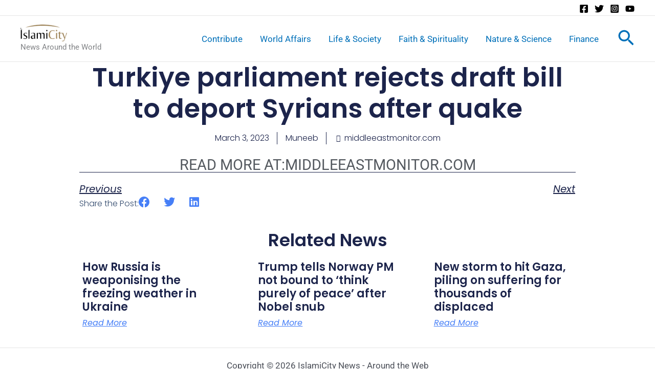

--- FILE ---
content_type: text/css
request_url: https://news.islamicity.org/wp-content/uploads/elementor/css/post-40092.css?ver=1761675413
body_size: 2909
content:
.elementor-40092 .elementor-element.elementor-element-4d4ccea6{--display:flex;--flex-direction:column;--container-widget-width:calc( ( 1 - var( --container-widget-flex-grow ) ) * 100% );--container-widget-height:initial;--container-widget-flex-grow:0;--container-widget-align-self:initial;--flex-wrap-mobile:wrap;--justify-content:center;--align-items:stretch;--gap:10px 10px;--row-gap:10px;--column-gap:10px;--padding-top:0%;--padding-bottom:0%;--padding-left:8%;--padding-right:8%;}.elementor-40092 .elementor-element.elementor-element-4d4ccea6.e-con{--align-self:stretch;}.elementor-widget-theme-post-title .elementor-heading-title{font-family:var( --e-global-typography-primary-font-family ), Sans-serif;font-weight:var( --e-global-typography-primary-font-weight );color:var( --e-global-color-primary );}.elementor-40092 .elementor-element.elementor-element-4bffef55{text-align:center;}.elementor-40092 .elementor-element.elementor-element-4bffef55 .elementor-heading-title{font-family:"Poppins", Sans-serif;font-size:3em;font-weight:600;text-transform:none;font-style:normal;text-decoration:none;line-height:1.2em;letter-spacing:0px;word-spacing:0em;color:#1C244B;}.elementor-widget-post-info .elementor-icon-list-item:not(:last-child):after{border-color:var( --e-global-color-text );}.elementor-widget-post-info .elementor-icon-list-icon i{color:var( --e-global-color-primary );}.elementor-widget-post-info .elementor-icon-list-icon svg{fill:var( --e-global-color-primary );}.elementor-widget-post-info .elementor-icon-list-text, .elementor-widget-post-info .elementor-icon-list-text a{color:var( --e-global-color-secondary );}.elementor-widget-post-info .elementor-icon-list-item{font-family:var( --e-global-typography-text-font-family ), Sans-serif;font-weight:var( --e-global-typography-text-font-weight );}.elementor-40092 .elementor-element.elementor-element-2ef3425f > .elementor-widget-container{margin:15px 0px 0px 0px;}.elementor-40092 .elementor-element.elementor-element-2ef3425f .elementor-icon-list-items:not(.elementor-inline-items) .elementor-icon-list-item:not(:last-child){padding-bottom:calc(31px/2);}.elementor-40092 .elementor-element.elementor-element-2ef3425f .elementor-icon-list-items:not(.elementor-inline-items) .elementor-icon-list-item:not(:first-child){margin-top:calc(31px/2);}.elementor-40092 .elementor-element.elementor-element-2ef3425f .elementor-icon-list-items.elementor-inline-items .elementor-icon-list-item{margin-right:calc(31px/2);margin-left:calc(31px/2);}.elementor-40092 .elementor-element.elementor-element-2ef3425f .elementor-icon-list-items.elementor-inline-items{margin-right:calc(-31px/2);margin-left:calc(-31px/2);}body.rtl .elementor-40092 .elementor-element.elementor-element-2ef3425f .elementor-icon-list-items.elementor-inline-items .elementor-icon-list-item:after{left:calc(-31px/2);}body:not(.rtl) .elementor-40092 .elementor-element.elementor-element-2ef3425f .elementor-icon-list-items.elementor-inline-items .elementor-icon-list-item:after{right:calc(-31px/2);}.elementor-40092 .elementor-element.elementor-element-2ef3425f .elementor-icon-list-item:not(:last-child):after{content:"";border-color:#1C244B;}.elementor-40092 .elementor-element.elementor-element-2ef3425f .elementor-icon-list-items:not(.elementor-inline-items) .elementor-icon-list-item:not(:last-child):after{border-top-style:solid;}.elementor-40092 .elementor-element.elementor-element-2ef3425f .elementor-icon-list-items.elementor-inline-items .elementor-icon-list-item:not(:last-child):after{border-left-style:solid;}.elementor-40092 .elementor-element.elementor-element-2ef3425f .elementor-icon-list-icon i{color:#1C244B;font-size:14px;}.elementor-40092 .elementor-element.elementor-element-2ef3425f .elementor-icon-list-icon svg{fill:#1C244B;--e-icon-list-icon-size:14px;}.elementor-40092 .elementor-element.elementor-element-2ef3425f .elementor-icon-list-icon{width:14px;}.elementor-40092 .elementor-element.elementor-element-2ef3425f .elementor-icon-list-text, .elementor-40092 .elementor-element.elementor-element-2ef3425f .elementor-icon-list-text a{color:#1C244B;}.elementor-40092 .elementor-element.elementor-element-2ef3425f .elementor-icon-list-item{font-family:"Poppins", Sans-serif;font-size:16px;font-weight:300;text-transform:none;font-style:normal;text-decoration:none;line-height:1.5em;letter-spacing:0px;word-spacing:0em;}.elementor-40092 .elementor-element.elementor-element-1a568e43{--display:flex;--flex-direction:column;--container-widget-width:calc( ( 1 - var( --container-widget-flex-grow ) ) * 100% );--container-widget-height:initial;--container-widget-flex-grow:0;--container-widget-align-self:initial;--flex-wrap-mobile:wrap;--align-items:stretch;--gap:34px 34px;--row-gap:34px;--column-gap:34px;--margin-top:2%;--margin-bottom:0%;--margin-left:0%;--margin-right:0%;--padding-top:0%;--padding-bottom:0%;--padding-left:8%;--padding-right:8%;}.elementor-widget-theme-post-featured-image .widget-image-caption{color:var( --e-global-color-text );font-family:var( --e-global-typography-text-font-family ), Sans-serif;font-weight:var( --e-global-typography-text-font-weight );}.elementor-40092 .elementor-element.elementor-element-6cd653ce img{width:100%;}.elementor-widget-theme-post-content{color:var( --e-global-color-text );font-family:var( --e-global-typography-text-font-family ), Sans-serif;font-weight:var( --e-global-typography-text-font-weight );}.elementor-40092 .elementor-element.elementor-element-614b48e > .elementor-widget-container{margin:0px 0px 0px 0px;}.elementor-40092 .elementor-element.elementor-element-614b48e{text-align:left;font-family:"Roboto", Sans-serif;font-weight:400;}.elementor-40092 .elementor-element.elementor-element-c5309bd .elementor-icon-list-icon{width:14px;}.elementor-40092 .elementor-element.elementor-element-c5309bd .elementor-icon-list-icon i{font-size:14px;}.elementor-40092 .elementor-element.elementor-element-c5309bd .elementor-icon-list-icon svg{--e-icon-list-icon-size:14px;}.elementor-40092 .elementor-element.elementor-element-c5309bd .elementor-icon-list-item{font-family:"Roboto", Sans-serif;font-size:29px;font-weight:400;text-transform:uppercase;}.elementor-widget-post-navigation span.post-navigation__prev--label{color:var( --e-global-color-text );}.elementor-widget-post-navigation span.post-navigation__next--label{color:var( --e-global-color-text );}.elementor-widget-post-navigation span.post-navigation__prev--label, .elementor-widget-post-navigation span.post-navigation__next--label{font-family:var( --e-global-typography-secondary-font-family ), Sans-serif;font-weight:var( --e-global-typography-secondary-font-weight );}.elementor-widget-post-navigation span.post-navigation__prev--title, .elementor-widget-post-navigation span.post-navigation__next--title{color:var( --e-global-color-secondary );font-family:var( --e-global-typography-secondary-font-family ), Sans-serif;font-weight:var( --e-global-typography-secondary-font-weight );}.elementor-40092 .elementor-element.elementor-element-6ef2cc95 > .elementor-widget-container{margin:0% 0% 0% 0%;padding:18px 0px 0px 0px;border-style:solid;border-width:1px 0px 0px 0px;border-color:#1C244B;}.elementor-40092 .elementor-element.elementor-element-6ef2cc95 span.post-navigation__prev--label{color:#1C244B;}.elementor-40092 .elementor-element.elementor-element-6ef2cc95 span.post-navigation__next--label{color:#1C244B;}.elementor-40092 .elementor-element.elementor-element-6ef2cc95 span.post-navigation__prev--label:hover{color:#467FF7;}.elementor-40092 .elementor-element.elementor-element-6ef2cc95 span.post-navigation__next--label:hover{color:#467FF7;}.elementor-40092 .elementor-element.elementor-element-6ef2cc95 span.post-navigation__prev--label, .elementor-40092 .elementor-element.elementor-element-6ef2cc95 span.post-navigation__next--label{font-family:"Poppins", Sans-serif;font-size:20px;font-weight:400;text-transform:capitalize;font-style:italic;text-decoration:underline;letter-spacing:0px;}.elementor-40092 .elementor-element.elementor-element-73e05d87{--display:flex;--flex-direction:row;--container-widget-width:calc( ( 1 - var( --container-widget-flex-grow ) ) * 100% );--container-widget-height:100%;--container-widget-flex-grow:1;--container-widget-align-self:stretch;--flex-wrap-mobile:wrap;--align-items:stretch;--gap:30px 30px;--row-gap:30px;--column-gap:30px;--padding-top:0px;--padding-bottom:0px;--padding-left:0px;--padding-right:0px;}.elementor-widget-heading .elementor-heading-title{font-family:var( --e-global-typography-primary-font-family ), Sans-serif;font-weight:var( --e-global-typography-primary-font-weight );color:var( --e-global-color-primary );}.elementor-40092 .elementor-element.elementor-element-510f5af4 .elementor-heading-title{font-family:"Poppins", Sans-serif;font-size:16px;font-weight:300;text-transform:none;font-style:normal;text-decoration:none;line-height:1.5em;letter-spacing:0px;word-spacing:0em;color:#324A6D;}.elementor-40092 .elementor-element.elementor-element-17eaca7e{--grid-side-margin:22px;--grid-column-gap:22px;--grid-row-gap:10px;--grid-bottom-margin:10px;--e-share-buttons-primary-color:#02010100;--e-share-buttons-secondary-color:#467FF7;}.elementor-40092 .elementor-element.elementor-element-17eaca7e .elementor-share-btn{font-size:calc(0.5px * 10);}.elementor-40092 .elementor-element.elementor-element-17eaca7e .elementor-share-btn__icon{--e-share-buttons-icon-size:22px;}.elementor-40092 .elementor-element.elementor-element-17eaca7e .elementor-share-btn:hover{--e-share-buttons-secondary-color:#C8D5DC;}.elementor-40092 .elementor-element.elementor-element-10778fd7{--display:flex;--flex-direction:column;--container-widget-width:calc( ( 1 - var( --container-widget-flex-grow ) ) * 100% );--container-widget-height:initial;--container-widget-flex-grow:0;--container-widget-align-self:initial;--flex-wrap-mobile:wrap;--align-items:stretch;--gap:10px 100px;--row-gap:10px;--column-gap:100px;--flex-wrap:wrap;--overlay-opacity:0.5;border-style:none;--border-style:none;--margin-top:3%;--margin-bottom:0%;--margin-left:0%;--margin-right:0%;--padding-top:0%;--padding-bottom:0%;--padding-left:8%;--padding-right:8%;}.elementor-40092 .elementor-element.elementor-element-10778fd7::before, .elementor-40092 .elementor-element.elementor-element-10778fd7 > .elementor-background-video-container::before, .elementor-40092 .elementor-element.elementor-element-10778fd7 > .e-con-inner > .elementor-background-video-container::before, .elementor-40092 .elementor-element.elementor-element-10778fd7 > .elementor-background-slideshow::before, .elementor-40092 .elementor-element.elementor-element-10778fd7 > .e-con-inner > .elementor-background-slideshow::before, .elementor-40092 .elementor-element.elementor-element-10778fd7 > .elementor-motion-effects-container > .elementor-motion-effects-layer::before{--background-overlay:'';}.elementor-40092 .elementor-element.elementor-element-627ea451{text-align:center;}.elementor-40092 .elementor-element.elementor-element-627ea451 .elementor-heading-title{font-family:"Poppins", Sans-serif;font-size:2em;font-weight:600;text-transform:none;font-style:normal;text-decoration:none;line-height:1.2em;letter-spacing:0px;word-spacing:0em;color:#1C244B;}.elementor-widget-posts .elementor-button{background-color:var( --e-global-color-accent );font-family:var( --e-global-typography-accent-font-family ), Sans-serif;font-weight:var( --e-global-typography-accent-font-weight );}.elementor-widget-posts .elementor-post__title, .elementor-widget-posts .elementor-post__title a{color:var( --e-global-color-secondary );font-family:var( --e-global-typography-primary-font-family ), Sans-serif;font-weight:var( --e-global-typography-primary-font-weight );}.elementor-widget-posts .elementor-post__meta-data{font-family:var( --e-global-typography-secondary-font-family ), Sans-serif;font-weight:var( --e-global-typography-secondary-font-weight );}.elementor-widget-posts .elementor-post__excerpt p{font-family:var( --e-global-typography-text-font-family ), Sans-serif;font-weight:var( --e-global-typography-text-font-weight );}.elementor-widget-posts .elementor-post__read-more{color:var( --e-global-color-accent );}.elementor-widget-posts a.elementor-post__read-more{font-family:var( --e-global-typography-accent-font-family ), Sans-serif;font-weight:var( --e-global-typography-accent-font-weight );}.elementor-widget-posts .elementor-post__card .elementor-post__badge{background-color:var( --e-global-color-accent );font-family:var( --e-global-typography-accent-font-family ), Sans-serif;font-weight:var( --e-global-typography-accent-font-weight );}.elementor-widget-posts .elementor-pagination{font-family:var( --e-global-typography-secondary-font-family ), Sans-serif;font-weight:var( --e-global-typography-secondary-font-weight );}.elementor-widget-posts .e-load-more-message{font-family:var( --e-global-typography-secondary-font-family ), Sans-serif;font-weight:var( --e-global-typography-secondary-font-weight );}.elementor-40092 .elementor-element.elementor-element-70145801{--item-display:flex;--read-more-alignment:1;--grid-row-gap:74px;--grid-column-gap:60px;}.elementor-40092 .elementor-element.elementor-element-70145801 .elementor-posts-container .elementor-post__thumbnail{padding-bottom:calc( 0.8 * 100% );}.elementor-40092 .elementor-element.elementor-element-70145801:after{content:"0.8";}.elementor-40092 .elementor-element.elementor-element-70145801 .elementor-post__thumbnail__link{width:100%;}.elementor-40092 .elementor-element.elementor-element-70145801 .elementor-post__meta-data span + span:before{content:"•";}.elementor-40092 .elementor-element.elementor-element-70145801 .elementor-post__card{border-width:0px;}.elementor-40092 .elementor-element.elementor-element-70145801 .elementor-post__text{padding:0 6px;margin-top:20px;}.elementor-40092 .elementor-element.elementor-element-70145801 .elementor-post__meta-data{padding:10px 6px;}.elementor-40092 .elementor-element.elementor-element-70145801 .elementor-post__avatar{padding-right:6px;padding-left:6px;}.elementor-40092 .elementor-element.elementor-element-70145801 .elementor-post__title, .elementor-40092 .elementor-element.elementor-element-70145801 .elementor-post__title a{color:#1C244B;font-family:"Poppins", Sans-serif;font-size:22px;font-weight:600;text-transform:none;font-style:normal;text-decoration:none;line-height:1.2em;letter-spacing:0px;word-spacing:0em;}.elementor-40092 .elementor-element.elementor-element-70145801 .elementor-post__title{margin-bottom:3px;}.elementor-40092 .elementor-element.elementor-element-70145801 .elementor-post__read-more{color:#467FF7;}.elementor-40092 .elementor-element.elementor-element-70145801 a.elementor-post__read-more{font-family:"Poppins", Sans-serif;font-size:16px;font-weight:400;text-transform:capitalize;font-style:italic;text-decoration:underline;line-height:1em;letter-spacing:0px;word-spacing:0em;}.elementor-40092 .elementor-element.elementor-element-8f88120{--display:flex;}body.elementor-page-40092:not(.elementor-motion-effects-element-type-background), body.elementor-page-40092 > .elementor-motion-effects-container > .elementor-motion-effects-layer{background-color:#FFFFFF;}@media(max-width:1024px){.elementor-40092 .elementor-element.elementor-element-4bffef55 .elementor-heading-title{font-size:45px;}.elementor-40092 .elementor-element.elementor-element-2ef3425f .elementor-icon-list-item{font-size:14px;}.elementor-40092 .elementor-element.elementor-element-1a568e43{--padding-top:0%;--padding-bottom:0%;--padding-left:5%;--padding-right:5%;}.elementor-40092 .elementor-element.elementor-element-c5309bd .elementor-icon-list-item{font-size:1em;}.elementor-40092 .elementor-element.elementor-element-6ef2cc95 span.post-navigation__prev--label, .elementor-40092 .elementor-element.elementor-element-6ef2cc95 span.post-navigation__next--label{font-size:14px;}.elementor-40092 .elementor-element.elementor-element-510f5af4 .elementor-heading-title{font-size:14px;} .elementor-40092 .elementor-element.elementor-element-17eaca7e{--grid-side-margin:16px;--grid-column-gap:16px;--grid-row-gap:10px;--grid-bottom-margin:10px;}.elementor-40092 .elementor-element.elementor-element-10778fd7{--gap:50px 50px;--row-gap:50px;--column-gap:50px;--padding-top:0%;--padding-bottom:0%;--padding-left:5%;--padding-right:5%;}.elementor-40092 .elementor-element.elementor-element-627ea451 .elementor-heading-title{font-size:2em;}.elementor-40092 .elementor-element.elementor-element-70145801{--grid-row-gap:59px;}.elementor-40092 .elementor-element.elementor-element-70145801 .elementor-post__title{margin-bottom:9px;}.elementor-40092 .elementor-element.elementor-element-70145801 a.elementor-post__read-more{font-size:14px;}}@media(min-width:768px){.elementor-40092 .elementor-element.elementor-element-4d4ccea6{--content-width:970px;}.elementor-40092 .elementor-element.elementor-element-1a568e43{--content-width:970px;}.elementor-40092 .elementor-element.elementor-element-10778fd7{--content-width:970px;}}@media(max-width:1024px) and (min-width:768px){.elementor-40092 .elementor-element.elementor-element-4d4ccea6{--content-width:620px;}.elementor-40092 .elementor-element.elementor-element-1a568e43{--content-width:100%;}.elementor-40092 .elementor-element.elementor-element-10778fd7{--content-width:100%;}}@media(max-width:767px){.elementor-40092 .elementor-element.elementor-element-4d4ccea6{--content-width:100%;}.elementor-40092 .elementor-element.elementor-element-4bffef55 .elementor-heading-title{font-size:28px;line-height:1.1em;}.elementor-40092 .elementor-element.elementor-element-1a568e43{--gap:25px 25px;--row-gap:25px;--column-gap:25px;}.elementor-40092 .elementor-element.elementor-element-6ef2cc95 > .elementor-widget-container{padding:3px 3px 3px 3px;}.elementor-40092 .elementor-element.elementor-element-73e05d87{--gap:15px 15px;--row-gap:15px;--column-gap:15px;--margin-top:5%;--margin-bottom:0%;--margin-left:0%;--margin-right:0%;} .elementor-40092 .elementor-element.elementor-element-17eaca7e{--grid-side-margin:16px;--grid-column-gap:16px;--grid-row-gap:10px;--grid-bottom-margin:10px;}.elementor-40092 .elementor-element.elementor-element-17eaca7e{--grid-side-margin:16px;--grid-column-gap:16px;--grid-row-gap:16px;}.elementor-40092 .elementor-element.elementor-element-17eaca7e .elementor-share-btn__icon{--e-share-buttons-icon-size:18px;}.elementor-40092 .elementor-element.elementor-element-10778fd7{--gap:20px 20px;--row-gap:20px;--column-gap:20px;--margin-top:10%;--margin-bottom:0%;--margin-left:0%;--margin-right:0%;}.elementor-40092 .elementor-element.elementor-element-627ea451 .elementor-heading-title{font-size:1.3em;line-height:1.1em;}.elementor-40092 .elementor-element.elementor-element-70145801{--grid-row-gap:0px;--grid-column-gap:33px;}.elementor-40092 .elementor-element.elementor-element-70145801 .elementor-posts-container .elementor-post__thumbnail{padding-bottom:calc( 0.5 * 100% );}.elementor-40092 .elementor-element.elementor-element-70145801:after{content:"0.5";}.elementor-40092 .elementor-element.elementor-element-70145801 .elementor-post__thumbnail__link{width:100%;}.elementor-40092 .elementor-element.elementor-element-70145801 .elementor-post__title, .elementor-40092 .elementor-element.elementor-element-70145801 .elementor-post__title a{font-size:18px;line-height:1.1em;}.elementor-40092 .elementor-element.elementor-element-70145801 .elementor-post__title{margin-bottom:9px;}}